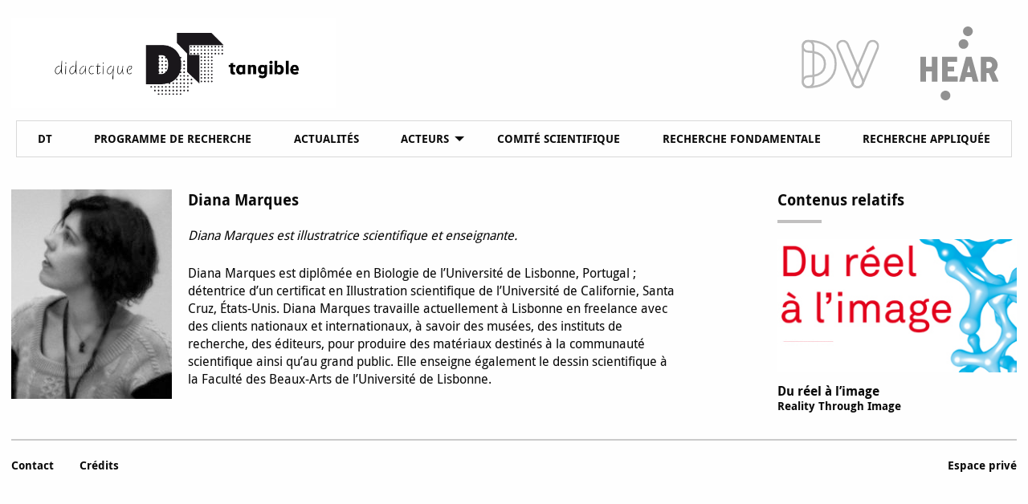

--- FILE ---
content_type: text/html; charset=UTF-8
request_url: https://www.didactiquetangible.fr/intervenant/diana-marques/
body_size: 4314
content:
<!doctype html>
<html class="no-js" lang="fr">
    <head>
        <meta charset="UTF-8" />
        <meta name="viewport" content="width=device-width, initial-scale=1.0" />
        <link href="https://fonts.googleapis.com/css?family=Raleway:400,600,700" rel="stylesheet">
        <link rel="stylesheet" href="https://www.didactiquetangible.fr/app/themes/didactique-tangible-2017/dist/assets/css/app.css">
        <link rel="stylesheet" href="https://www.didactiquetangible.fr/app/themes/didactique-tangible-2017/style.css">

        <link rel="icon" href="https://www.didactiquetangible.fr/app/themes/didactique-tangible-2017/dist/assets/images/icons/apple-touch-icon-16x16.png" type="image/x-icon">
	    <link rel="apple-touch-icon-precomposed" sizes="144x144" href="https://www.didactiquetangible.fr/app/themes/didactique-tangible-2017/dist/assets/images/icons/apple-touch-icon-144x144.png">
	    <link rel="apple-touch-icon-precomposed" sizes="114x114" href="https://www.didactiquetangible.fr/app/themes/didactique-tangible-2017/dist/assets/images/icons/apple-touch-icon-114x114.png">
	    <link rel="apple-touch-icon-precomposed" sizes="72x72" href="https://www.didactiquetangible.fr/app/themes/didactique-tangible-2017/dist/assets/images/icons/apple-touch-icon-72x72.png">
	    <link rel="apple-touch-icon-precomposed" href="https://www.didactiquetangible.fr/app/themes/didactique-tangible-2017/dist/assets/images/icons/apple-touch-icon-16x16.png">

        <link rel='dns-prefetch' href='//s.w.org' />
		<script type="text/javascript">
			window._wpemojiSettings = {"baseUrl":"https:\/\/s.w.org\/images\/core\/emoji\/11\/72x72\/","ext":".png","svgUrl":"https:\/\/s.w.org\/images\/core\/emoji\/11\/svg\/","svgExt":".svg","source":{"concatemoji":"https:\/\/www.didactiquetangible.fr\/cmsdt\/wp-includes\/js\/wp-emoji-release.min.js?ver=4.9.16"}};
			!function(a,b,c){function d(a,b){var c=String.fromCharCode;l.clearRect(0,0,k.width,k.height),l.fillText(c.apply(this,a),0,0);var d=k.toDataURL();l.clearRect(0,0,k.width,k.height),l.fillText(c.apply(this,b),0,0);var e=k.toDataURL();return d===e}function e(a){var b;if(!l||!l.fillText)return!1;switch(l.textBaseline="top",l.font="600 32px Arial",a){case"flag":return!(b=d([55356,56826,55356,56819],[55356,56826,8203,55356,56819]))&&(b=d([55356,57332,56128,56423,56128,56418,56128,56421,56128,56430,56128,56423,56128,56447],[55356,57332,8203,56128,56423,8203,56128,56418,8203,56128,56421,8203,56128,56430,8203,56128,56423,8203,56128,56447]),!b);case"emoji":return b=d([55358,56760,9792,65039],[55358,56760,8203,9792,65039]),!b}return!1}function f(a){var c=b.createElement("script");c.src=a,c.defer=c.type="text/javascript",b.getElementsByTagName("head")[0].appendChild(c)}var g,h,i,j,k=b.createElement("canvas"),l=k.getContext&&k.getContext("2d");for(j=Array("flag","emoji"),c.supports={everything:!0,everythingExceptFlag:!0},i=0;i<j.length;i++)c.supports[j[i]]=e(j[i]),c.supports.everything=c.supports.everything&&c.supports[j[i]],"flag"!==j[i]&&(c.supports.everythingExceptFlag=c.supports.everythingExceptFlag&&c.supports[j[i]]);c.supports.everythingExceptFlag=c.supports.everythingExceptFlag&&!c.supports.flag,c.DOMReady=!1,c.readyCallback=function(){c.DOMReady=!0},c.supports.everything||(h=function(){c.readyCallback()},b.addEventListener?(b.addEventListener("DOMContentLoaded",h,!1),a.addEventListener("load",h,!1)):(a.attachEvent("onload",h),b.attachEvent("onreadystatechange",function(){"complete"===b.readyState&&c.readyCallback()})),g=c.source||{},g.concatemoji?f(g.concatemoji):g.wpemoji&&g.twemoji&&(f(g.twemoji),f(g.wpemoji)))}(window,document,window._wpemojiSettings);
		</script>
		<style type="text/css">
img.wp-smiley,
img.emoji {
	display: inline !important;
	border: none !important;
	box-shadow: none !important;
	height: 1em !important;
	width: 1em !important;
	margin: 0 .07em !important;
	vertical-align: -0.1em !important;
	background: none !important;
	padding: 0 !important;
}
</style>
<link rel='stylesheet' id='contact-form-7-css'  href='https://www.didactiquetangible.fr/app/plugins/contact-form-7/includes/css/styles.css?ver=4.9.2' type='text/css' media='all' />
<script type='text/javascript' src='https://www.didactiquetangible.fr/cmsdt/wp-includes/js/jquery/jquery.js?ver=1.12.4'></script>
<script type='text/javascript' src='https://www.didactiquetangible.fr/cmsdt/wp-includes/js/jquery/jquery-migrate.min.js?ver=1.4.1'></script>
<script type='text/javascript' src='https://www.didactiquetangible.fr/app/plugins/nextcellent-gallery-nextgen-legacy/js/owl.carousel.min.js?ver=2'></script>
<link rel='https://api.w.org/' href='https://www.didactiquetangible.fr/wp-json/' />
<link rel="EditURI" type="application/rsd+xml" title="RSD" href="https://www.didactiquetangible.fr/cmsdt/xmlrpc.php?rsd" />
<link rel="wlwmanifest" type="application/wlwmanifest+xml" href="https://www.didactiquetangible.fr/cmsdt/wp-includes/wlwmanifest.xml" /> 
<link rel='prev' title='Pauline Burnel' href='https://www.didactiquetangible.fr/intervenant/pauline-burnel/' />
<link rel='next' title='Christophe Carreau' href='https://www.didactiquetangible.fr/intervenant/christophe-carreau/' />
<meta name="generator" content="WordPress 4.9.16" />
<link rel="canonical" href="https://www.didactiquetangible.fr/intervenant/diana-marques/" />
<link rel='shortlink' href='https://www.didactiquetangible.fr/?p=1041' />
<link rel="alternate" type="application/json+oembed" href="https://www.didactiquetangible.fr/wp-json/oembed/1.0/embed?url=https%3A%2F%2Fwww.didactiquetangible.fr%2Fintervenant%2Fdiana-marques%2F" />
<link rel="alternate" type="text/xml+oembed" href="https://www.didactiquetangible.fr/wp-json/oembed/1.0/embed?url=https%3A%2F%2Fwww.didactiquetangible.fr%2Fintervenant%2Fdiana-marques%2F&#038;format=xml" />
<meta name="generator" content="WPML ver:4.4.9 stt:1,4;" />
<!-- <meta name="NextGEN" version="1.9.35" /> -->

        <style>.ressources__text p a {color: #1779ba}</style>
                    <!-- Global site tag (gtag.js) - Google Analytics -->
            <script async src="https://www.googletagmanager.com/gtag/js?id=G-Y5TKRN6K2H"></script>
            <script>
                window.dataLayer = window.dataLayer || [];
                function gtag(){dataLayer.push(arguments);}
                gtag('js', new Date());
                
                gtag('config', 'G-Y5TKRN6K2H');
            </script>
            </head>
    <body class="post-1041 intervenants type-intervenants status-publish has-post-thumbnail hentry">

    <header class="site-header">
        <div class="grid-container logozone hide-for-small-only">
            <div class="grid-x grid-padding-x align-middle">
                <div class="medium-5 large-4 cell">
                    <a href="https://www.didactiquetangible.fr"><img src="https://www.didactiquetangible.fr/app/themes/didactique-tangible-2017/dist/assets/images/logo-dtangible.gif" alt="Logo - didactique tangible"></a>
                </div>
                <div class="medium-2 cell">
                                    </div>
                <div class="medium-4 medium-offset-1 large-3 large-offset-3 cell logo-zone">
                    <a href="https://www.didactiquevisuelle.fr/" target="_blank">
                        <img src="https://www.didactiquetangible.fr/app/themes/didactique-tangible-2017/dist/assets/images/dv-logo-gris.svg" class="logo dv" alt="Logo - Didactique Visuelle">
                    </a>
                    <a href="https://www.hear.fr/" target="_blank">
                        <img src="https://www.didactiquetangible.fr/app/themes/didactique-tangible-2017/dist/assets/images/logo-hear.svg" class="logo" alt="Logo - HEAR">
                    </a>
                </div>
            </div>
        </div>
        <div class=" mytitlebar hide-for-large" data-sticky-container>
            <div class="sticky title-bar" data-sticky data-options="marginTop:0;" style="width:100%">
                <div class="title-bar-left">
                    <button class="menu-icon" type="button" data-open="offCanvas"></button>
                    <span class="title-bar-title">
                        <a href="https://www.didactiquetangible.fr">
                            <img src="https://www.didactiquetangible.fr/app/themes/didactique-tangible-2017/dist/assets/images/logo_DT-mobile.jpg" class="logo-titlebar" alt="Logo - Didactique Visuelle">
                            <span>Didactique Tangible</span>
                        </a>
                    </span>
                </div>
            </div>
        </div>
        
    </header>
    <nav class="show-for-large">
        <div class="grid-container">
    <div class="grid-x grid-padding-x">
        <div class="cell large-12 wrappermenu">
            <ul class="main_menu menu vertical medium-horizontal" data-responsive-menu="accordion medium-dropdown">
                                    <li class="nav-main-item  menu-item menu-item-type-post_type menu-item-object-page menu-item-home menu-item-5">
                        <a class="nav-main-link" href="https://www.didactiquetangible.fr/">DT</a>
                                            </li>
                                    <li class="nav-main-item  menu-item menu-item-type-post_type menu-item-object-page menu-item-644">
                        <a class="nav-main-link" href="https://www.didactiquetangible.fr/programme-de-recherche-didactique-tangible/">Programme de recherche</a>
                                            </li>
                                    <li class="nav-main-item  menu-item menu-item-type-post_type menu-item-object-page menu-item-646">
                        <a class="nav-main-link" href="https://www.didactiquetangible.fr/actualites/">Actualités</a>
                                            </li>
                                    <li class="nav-main-item  menu-item menu-item-type-post_type menu-item-object-page menu-item-650 menu-item-has-children">
                        <a class="nav-main-link" href="https://www.didactiquetangible.fr/les-personnnes/">Acteurs</a>
                                                <ul class="menu vertical nav-drop nested">
                                                            <li class="nav-drop-item"><a href="https://www.didactiquetangible.fr/les-personnnes/">Les personnes</a></li>
                                                            <li class="nav-drop-item"><a href="https://www.didactiquetangible.fr/les-institutions/">Les institutions</a></li>
                                                    </ul>
                                            </li>
                                    <li class="nav-main-item  menu-item menu-item-type-post_type menu-item-object-page menu-item-654">
                        <a class="nav-main-link" href="https://www.didactiquetangible.fr/comite-scientifique/">Comité scientifique</a>
                                            </li>
                                    <li class="nav-main-item  menu-item menu-item-type-post_type menu-item-object-page menu-item-902">
                        <a class="nav-main-link" href="https://www.didactiquetangible.fr/la-recherche-fondamentale/">Recherche fondamentale</a>
                                            </li>
                                    <li class="nav-main-item  menu-item menu-item-type-post_type menu-item-object-page menu-item-658">
                        <a class="nav-main-link" href="https://www.didactiquetangible.fr/la-recherche-appliquee/">Recherche appliquée</a>
                                            </li>
                                            </ul>
        </div>
    </div>
</div>    </nav>
        <div class="off-canvas position-left" id="offCanvas" data-off-canvas data-transition="overlap">
        <button class="close-button" aria-label="Close menu" type="button" data-close>
            <span aria-hidden="true">&times;</span>
        </button>
        <div class="grid-container">
    <div class="grid-x grid-padding-x">
        <div class="cell large-12 wrappermenu">
            <ul class="main_menu menu vertical medium-horizontal" data-responsive-menu="accordion medium-dropdown">
                                    <li class="nav-main-item  menu-item menu-item-type-post_type menu-item-object-page menu-item-home menu-item-5">
                        <a class="nav-main-link" href="https://www.didactiquetangible.fr/">DT</a>
                                            </li>
                                    <li class="nav-main-item  menu-item menu-item-type-post_type menu-item-object-page menu-item-644">
                        <a class="nav-main-link" href="https://www.didactiquetangible.fr/programme-de-recherche-didactique-tangible/">Programme de recherche</a>
                                            </li>
                                    <li class="nav-main-item  menu-item menu-item-type-post_type menu-item-object-page menu-item-646">
                        <a class="nav-main-link" href="https://www.didactiquetangible.fr/actualites/">Actualités</a>
                                            </li>
                                    <li class="nav-main-item  menu-item menu-item-type-post_type menu-item-object-page menu-item-650 menu-item-has-children">
                        <a class="nav-main-link" href="https://www.didactiquetangible.fr/les-personnnes/">Acteurs</a>
                                                <ul class="menu vertical nav-drop nested">
                                                            <li class="nav-drop-item"><a href="https://www.didactiquetangible.fr/les-personnnes/">Les personnes</a></li>
                                                            <li class="nav-drop-item"><a href="https://www.didactiquetangible.fr/les-institutions/">Les institutions</a></li>
                                                    </ul>
                                            </li>
                                    <li class="nav-main-item  menu-item menu-item-type-post_type menu-item-object-page menu-item-654">
                        <a class="nav-main-link" href="https://www.didactiquetangible.fr/comite-scientifique/">Comité scientifique</a>
                                            </li>
                                    <li class="nav-main-item  menu-item menu-item-type-post_type menu-item-object-page menu-item-902">
                        <a class="nav-main-link" href="https://www.didactiquetangible.fr/la-recherche-fondamentale/">Recherche fondamentale</a>
                                            </li>
                                    <li class="nav-main-item  menu-item menu-item-type-post_type menu-item-object-page menu-item-658">
                        <a class="nav-main-link" href="https://www.didactiquetangible.fr/la-recherche-appliquee/">Recherche appliquée</a>
                                            </li>
                                            </ul>
        </div>
    </div>
</div>       
    </div>
    
    <section class="grid-container main-content-section">
        
        <div class="grid-container">
    <div class="grid-x grid-padding-x">
        <section class="small-12 medium-8 cell">
            <article id="post-1041" class="singleacteur">
                <div class="singleacteur__portrait">
					<img src="https://www.didactiquetangible.fr/app/uploads/2013/09/dianamarques-200x0-c-default.jpg" alt="Diana Marques">
                </div>

                <h1 class="singleacteur__title droid bold">Diana Marques</h1>
                            						  <em>Diana Marques est illustratrice scientifique et enseignante.</em>
						<br /><br />
                            <div class="singleacteur__entry">
                    <p>Diana Marques est diplômée en Biologie de l’Université de Lisbonne, Portugal ; détentrice d’un certificat en Illustration scientifique de l’Université de Californie, Santa Cruz, États-Unis. Diana Marques travaille actuellement à Lisbonne en freelance avec des clients nationaux et internationaux, à savoir des musées, des instituts de recherche, des éditeurs, pour produire des matériaux destinés à la communauté scientifique ainsi qu’au grand public. Elle enseigne également le dessin scientifique à la Faculté des Beaux-Arts de l’Université de Lisbonne.</p>

                </div>
                <div class="clearfix"></div>
                                                                                            </article>
        </section>
        <aside class="small-12 small-offset-0 medium-3 medium-offset-1 cell sidebar">
            			                            <div class="relatif sidemodule">
        <h2 class="relatif__title">Contenus relatifs</h2>
                    <div class="relatif__item">
                <a href="https://www.didactiquetangible.fr/recherche-fondamentale/du-reel-a-l-image/">
					<img width="306" height="170" src="https://www.didactiquetangible.fr/app/uploads/2013/07/cr_dureelalimage.jpg" class="attachment-contenu-relatif size-contenu-relatif" alt="" srcset="https://www.didactiquetangible.fr/app/uploads/2013/07/cr_dureelalimage.jpg 306w, https://www.didactiquetangible.fr/app/uploads/2013/07/cr_dureelalimage-300x166.jpg 300w, https://www.didactiquetangible.fr/app/uploads/2013/07/cr_dureelalimage-168x93.jpg 168w, https://www.didactiquetangible.fr/app/uploads/2013/07/cr_dureelalimage-222x123.jpg 222w, https://www.didactiquetangible.fr/app/uploads/2013/07/cr_dureelalimage-270x150.jpg 270w" sizes="(max-width: 306px) 100vw, 306px" />
                    <br>
                    Du réel à l&rsquo;image<br><small>Reality Through Image</small>
                </a>
                
            </div>
            </div>
        </aside>
    </div>
</div>

    </section>

    	<div class="footer-container grid-container" data-sticky-footer>
        <footer class="grid-x grid-padding-x">
            <div class="small-12 cell">
                <div class="inner-footer">
                    <ul class="menu float-left">
                                                    <li><a class="nav-main-link" href="https://www.didactiquetangible.fr/contact/">Contact</a></li>
                                                    <li><a class="nav-main-link" href="https://www.didactiquetangible.fr/credits/">Crédits</a></li>
                                            </ul>
                    <ul class="menu float-right">
                                                    <li><a class="nav-main-link" href="https://www.didactiquetangible.fr/espace-prive/">Espace privé</a></li>
                                            </ul>
                </div>
            </div>
        </footer>
    </div>    
    <script type='text/javascript'>
/* <![CDATA[ */
var wpcf7 = {"apiSettings":{"root":"https:\/\/www.didactiquetangible.fr\/wp-json\/contact-form-7\/v1","namespace":"contact-form-7\/v1"},"recaptcha":{"messages":{"empty":"Merci de confirmer que vous n\u2019\u00eates pas un robot."}}};
/* ]]> */
</script>
<script type='text/javascript' src='https://www.didactiquetangible.fr/app/plugins/contact-form-7/includes/js/scripts.js?ver=4.9.2'></script>
<script type='text/javascript' src='https://www.didactiquetangible.fr/cmsdt/wp-includes/js/wp-embed.min.js?ver=4.9.16'></script>

    <script type="text/javascript" src="https://www.didactiquetangible.fr/app/themes/didactique-tangible-2017/dist/assets/js/app.js"></script>
    
    </body>
</html>


--- FILE ---
content_type: text/css; charset=utf-8
request_url: https://www.didactiquetangible.fr/app/themes/didactique-tangible-2017/style.css
body_size: 608
content:
/*
Theme Name:     DidactiqueTangible 2017
Theme URI:      http://didactiquetangible.hear.fr/
Description:    DT version 2017
Version:        0.1.0
Author:         jeFFF @ Tisseur de toile
Author URI:     http://www.tisseur-de-toile.fr/
Template:       timber-starter-theme
*/

/* ----------------------------------------------------------------------------

  Unfortunately WordPress will require a style.css file
  located in the theme's root folder for stuff to work.

  However, we will not be using vanilla CSS. We're using Sass.

  Sass is a superset of CSS that adds in amazing features
  such as variables, nested selectors and loops. It's also
  the easiest way to customize Foundation.

  All Sass files are located in the /assets/scss folder.
  Please note that none of your scss files will be compiled to /stylesheets/foundation.css before you run
  'npm run watch' or 'npm run build'.

  Please read the README.md file before getting started. More info on how
  to use Sass with Foundation can be found here:
  http://foundation.zurb.com/docs/sass.html

  If you for some reason would like to write plain css instead of using Sass,
  you could just enqueue this file (style.css) to the header and add your styles in this file

---------------------------------------------------------------------------- */
/*
.grid-container {
    outline: 1px dashed #C00;
}*/


--- FILE ---
content_type: image/svg+xml
request_url: https://www.didactiquetangible.fr/app/themes/didactique-tangible-2017/dist/assets/images/dv-logo-gris.svg
body_size: 998
content:
<?xml version="1.0" encoding="utf-8"?>
<!-- Generator: Adobe Illustrator 16.0.0, SVG Export Plug-In . SVG Version: 6.00 Build 0)  -->
<!DOCTYPE svg PUBLIC "-//W3C//DTD SVG 1.1//EN" "http://www.w3.org/Graphics/SVG/1.1/DTD/svg11.dtd">
<svg version="1.1" id="Layer_1" xmlns="http://www.w3.org/2000/svg" xmlns:xlink="http://www.w3.org/1999/xlink" x="0px" y="0px"
	 width="228.244px" height="151.929px" viewBox="0 0 228.244 151.929" enable-background="new 0 0 228.244 151.929"
	 xml:space="preserve">
<g>
	<defs>
		<rect id="SVGID_1_" width="228.244" height="151.929"/>
	</defs>
	<clipPath id="SVGID_2_">
		<use xlink:href="#SVGID_1_"  overflow="visible"/>
	</clipPath>
	<g clip-path="url(#SVGID_2_)">
		<defs>
			<rect id="SVGID_3_" width="228.244" height="151.929"/>
		</defs>
		<clipPath id="SVGID_4_">
			<use xlink:href="#SVGID_3_"  overflow="visible"/>
		</clipPath>
		<g clip-path="url(#SVGID_4_)">
			<g>
				<defs>
					<rect id="SVGID_5_" x="15.108" y="13.835" width="34.015" height="127.348"/>
				</defs>
				<clipPath id="SVGID_6_">
					<use xlink:href="#SVGID_5_"  overflow="visible"/>
				</clipPath>
				<path clip-path="url(#SVGID_6_)" fill="none" stroke="#B8B8B8" stroke-width="5.669" stroke-miterlimit="10" d="M32.116,138.348
					c-7.827,0-14.173-6.345-14.173-14.173V30.842c0-7.828,6.346-14.173,14.173-14.173c7.827,0,14.173,6.345,14.173,14.173v93.333
					C46.289,132.003,39.942,138.348,32.116,138.348z"/>
			</g>
		</g>
		<g clip-path="url(#SVGID_4_)">
			<g>
				<defs>
					<rect id="SVGID_7_" x="15.108" y="13.835" width="92.599" height="127.348"/>
				</defs>
				<clipPath id="SVGID_8_">
					<use xlink:href="#SVGID_7_"  overflow="visible"/>
				</clipPath>
				<path clip-path="url(#SVGID_8_)" fill="none" stroke="#B8B8B8" stroke-width="5.669" stroke-miterlimit="10" d="M32.116,138.348
					c-7.828,0-14.173-6.345-14.173-14.173s6.345-14.173,14.173-14.173c13.353,0,44.411-3.166,44.411-32.493
					S45.469,45.015,32.116,45.015c-7.828,0-14.173-6.345-14.173-14.173c0-7.828,6.345-14.173,14.173-14.173
					c44.198,0,72.757,23.881,72.757,60.84C104.873,114.467,76.313,138.348,32.116,138.348z"/>
			</g>
		</g>
		<g clip-path="url(#SVGID_4_)">
			<g>
				<defs>
					<rect id="SVGID_9_" x="106.401" y="13.831" width="73.488" height="127.356"/>
				</defs>
				<clipPath id="SVGID_10_">
					<use xlink:href="#SVGID_9_"  overflow="visible"/>
				</clipPath>
				<path clip-path="url(#SVGID_10_)" fill="none" stroke="#B8B8B8" stroke-width="5.669" stroke-miterlimit="10" d="
					M162.883,138.352c-5.522,0-10.772-3.249-13.06-8.657l-39.465-93.333c-3.048-7.209,0.325-15.526,7.536-18.573
					c7.203-3.05,15.524,0.324,18.572,7.534l39.466,93.333c3.049,7.209-0.324,15.525-7.534,18.574
					C166.596,137.992,164.724,138.352,162.883,138.352z"/>
			</g>
		</g>
		<g clip-path="url(#SVGID_4_)">
			<g>
				<defs>
					<rect id="SVGID_11_" x="145.865" y="13.83" width="73.488" height="127.357"/>
				</defs>
				<clipPath id="SVGID_12_">
					<use xlink:href="#SVGID_11_"  overflow="visible"/>
				</clipPath>
				<path clip-path="url(#SVGID_12_)" fill="none" stroke="#B8B8B8" stroke-width="5.669" stroke-miterlimit="10" d="
					M162.871,138.352c-1.841,0-3.712-0.36-5.514-1.122c-7.21-3.049-10.583-11.365-7.535-18.574l39.466-93.333
					c3.048-7.21,11.364-10.585,18.573-7.534c7.21,3.047,10.583,11.364,7.535,18.573l-39.465,93.333
					C173.645,135.103,168.395,138.352,162.871,138.352z"/>
			</g>
		</g>
	</g>
</g>
</svg>


--- FILE ---
content_type: image/svg+xml
request_url: https://www.didactiquetangible.fr/app/themes/didactique-tangible-2017/dist/assets/images/logo-hear.svg
body_size: 786
content:
<?xml version="1.0" encoding="utf-8"?>
<!-- Generator: Adobe Illustrator 16.0.0, SVG Export Plug-In . SVG Version: 6.00 Build 0)  -->
<!DOCTYPE svg PUBLIC "-//W3C//DTD SVG 1.1//EN" "http://www.w3.org/Graphics/SVG/1.1/DTD/svg11.dtd">
<svg version="1.1" id="Calque_1" xmlns="http://www.w3.org/2000/svg" xmlns:xlink="http://www.w3.org/1999/xlink" x="0px" y="0px"
	 width="353.746px" height="337.246px" viewBox="0 0 353.746 337.246" enable-background="new 0 0 353.746 337.246"
	 xml:space="preserve">
<path fill="#919191" d="M298.47,161.393h11.277c7.941,0,14.134,6.67,14.134,14.452c0,7.781-6.191,14.294-14.134,14.294H298.47
	V161.393z M298.47,212.539h10.959l16.521,39.069h27.798L333.25,206.66c9.694-6.83,15.888-18.107,15.888-30.813
	c0-20.807-16.838-37.802-37.803-37.802h-37.958v113.564h25.094L298.47,212.539L298.47,212.539z M210.794,208.882l7.785-31.604
	l7.784,31.604H210.794z M206.193,138.043l-30.976,113.564h25.101l5.076-20.807h26.366l5.242,20.807h25.259l-31.137-113.564H206.193z
	 M52.097,182.996h-27v-44.952H0v113.564h25.098v-46.537h27v46.537h25.098V138.043H52.097V182.996z M113.492,293.203
	c-12.144,0-22.021,9.883-22.021,22.022c0,12.144,9.877,22.021,22.021,22.021c12.142,0,22.023-9.877,22.023-22.021
	C135.515,303.085,125.634,293.203,113.492,293.203 M214.622,44.041c12.144,0,22.022-9.879,22.022-22.021S226.766,0,214.622,0
	c-12.14,0-22.021,9.877-22.021,22.02S202.482,44.041,214.622,44.041 M168.869,228.419h-45.427v-23.51h29.228v-21.596h-29.228
	v-21.921h42.254v-23.35H98.344v113.564h70.525V228.419z M194.704,102.178c12.142,0,22.021-9.878,22.021-22.022
	s-9.879-22.021-22.021-22.021s-22.024,9.878-22.024,22.021C172.68,92.3,182.562,102.178,194.704,102.178"/>
</svg>
